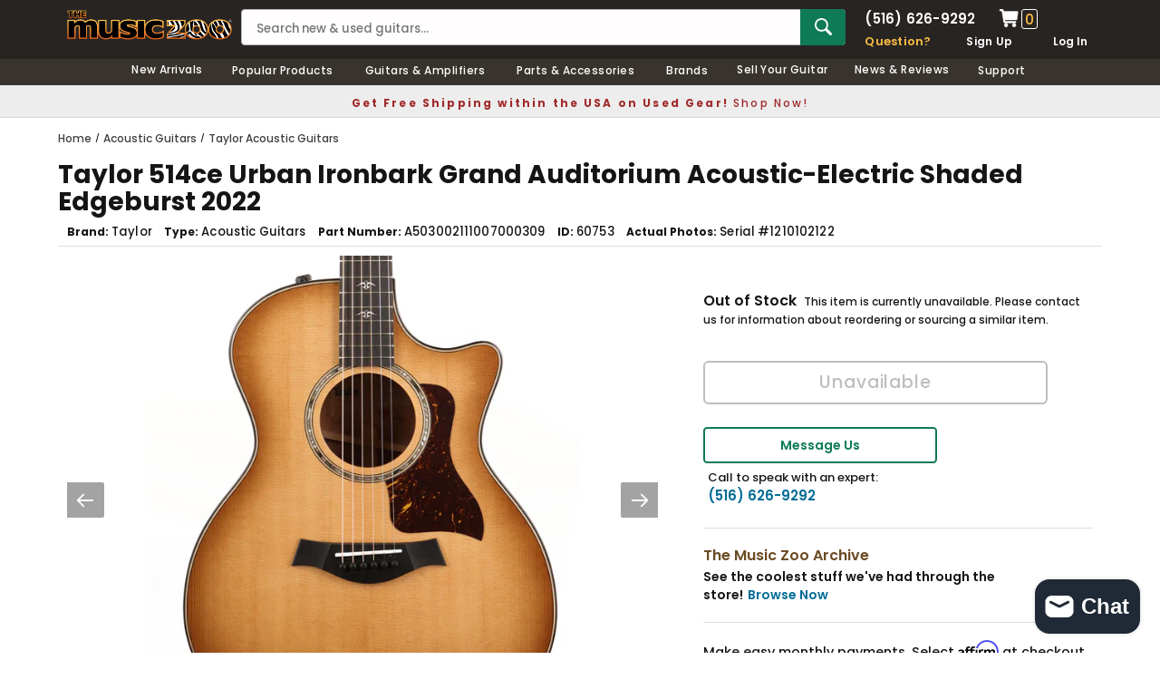

--- FILE ---
content_type: text/css
request_url: https://www.themusiczoo.com/cdn/shop/t/59/assets/custom.css?v=4796929633594332371732633081
body_size: -210
content:
#subNav{margin-top:8px;display:flex;align-items:center}.subNav-title{color:#0e7a57;font-size:14px;font-weight:700;padding-right:14px}.page-padd-med{background:#ededed;padding:40px;display:flex;align-items:center;margin-bottom:30px}.page-padd-inner{padding-right:50px}.page-padd-center{text-align:center}@media (max-width:640px){.page-padd-med{padding:10px;display:block}.page-padd-inner{padding-right:0;padding-top:10px}}@media (max-width: 767px){.site-nav>li>.site-nav-dropdown{background:#ededed}.toogleClick:after{content:url(/cdn/shop/files/caret-down.png);position:absolute;right:90px;top:43%;width:14px;height:8px;transform:translateY(-50%);zoom:28%}.toogleClick.mobile-toggle-open:after{content:url(/cdn/shop/files/caret-up.png);position:absolute;right:90px;top:43%;width:14px;height:8px;transform:translateY(-50%);zoom:28%}}h3,h4,h5,h6{padding:0 0 14px}#the-music-zoo-hours-amp-directions-long-island-new-york-guitar-store .rte p{margin-bottom:30px}#the-music-zoo-hours-amp-directions-long-island-new-york-guitar-store h3{font-size:20px}@media (min-width:821px){.extra-padd-desk{padding-right:50px}}@media (max-width:820px){.img-hide-mobile{display:none}.extra-padd-desk{padding-bottom:30px}}
/*# sourceMappingURL=/cdn/shop/t/59/assets/custom.css.map?v=4796929633594332371732633081 */


--- FILE ---
content_type: text/javascript
request_url: https://www.themusiczoo.com/cdn/shop/t/59/assets/left_menu.js?v=14032433851637600981730349914
body_size: -697
content:
var menuLeft=document.getElementById('cbp-spmenu-s1'),showLeftPush=document.getElementById('showLeftPush'),body=document.body;showLeftPush.onclick=function(){classie.toggle(this,'active');classie.toggle(body,'cbp-spmenu-push-toright');classie.toggle(menuLeft,'cbp-spmenu-open')}